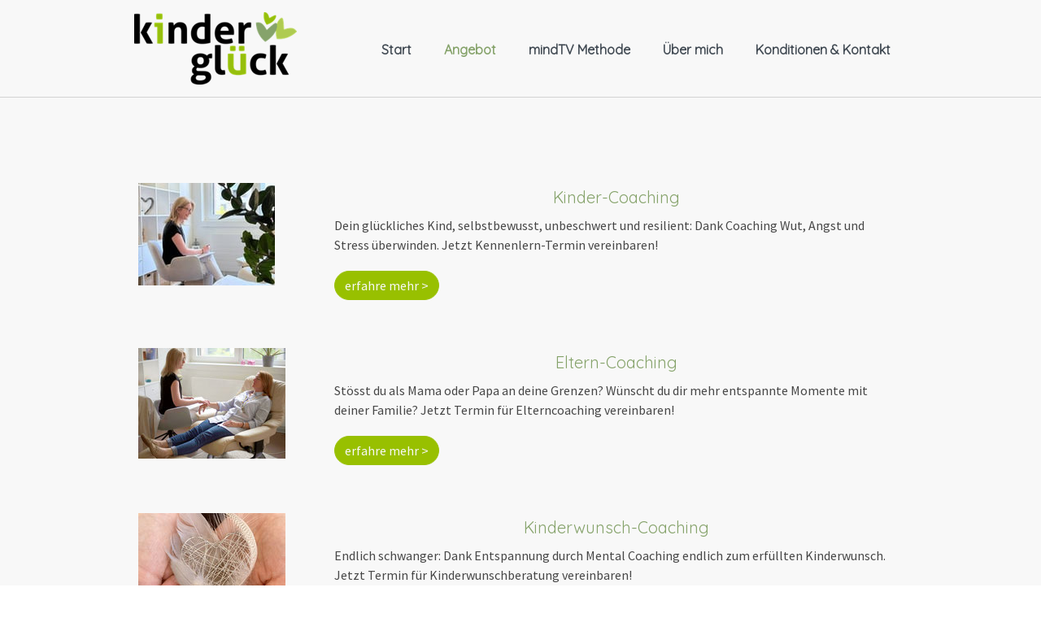

--- FILE ---
content_type: text/html; charset=UTF-8
request_url: https://www.kinderglueck-praxis.ch/angebot/
body_size: 11947
content:
<!DOCTYPE html>
<html lang="de-DE"><head>
    <meta charset="utf-8"/>
    <link rel="dns-prefetch preconnect" href="https://u.jimcdn.com/" crossorigin="anonymous"/>
<link rel="dns-prefetch preconnect" href="https://assets.jimstatic.com/" crossorigin="anonymous"/>
<link rel="dns-prefetch preconnect" href="https://image.jimcdn.com" crossorigin="anonymous"/>
<link rel="dns-prefetch preconnect" href="https://fonts.jimstatic.com" crossorigin="anonymous"/>
<meta name="viewport" content="width=device-width, initial-scale=1"/>
<meta http-equiv="X-UA-Compatible" content="IE=edge"/>
<meta name="description" content="Erfahrene Coachin für Kinder, Eltern und Menschen mit Kinderwunsch. Moderne Praxis in Bülach. Jetzt Kennenlern-Termin vereinbaren."/>
<meta name="robots" content="index, follow, archive"/>
<meta property="st:section" content="Erfahrene Coachin für Kinder, Eltern und Menschen mit Kinderwunsch. Moderne Praxis in Bülach. Jetzt Kennenlern-Termin vereinbaren."/>
<meta name="generator" content="Jimdo Creator"/>
<meta name="twitter:title" content="Angebot"/>
<meta name="twitter:description" content="Erfahrene Coachin für Kinder, Eltern und Menschen mit Kinderwunsch. Moderne Praxis in Bülach. Jetzt Kennenlern-Termin vereinbaren."/>
<meta name="twitter:card" content="summary_large_image"/>
<meta property="og:url" content="https://www.kinderglueck-praxis.ch/angebot/"/>
<meta property="og:title" content="Angebot"/>
<meta property="og:description" content="Erfahrene Coachin für Kinder, Eltern und Menschen mit Kinderwunsch. Moderne Praxis in Bülach. Jetzt Kennenlern-Termin vereinbaren."/>
<meta property="og:type" content="website"/>
<meta property="og:locale" content="de_DE"/>
<meta property="og:site_name" content="Kinderglück Bülach"/><title>Angebot - Kinderglück Bülach</title>
<link rel="shortcut icon" href="https://u.jimcdn.com/cms/o/s4927140005556507/img/favicon.png?t=1667466016"/>
    
<link rel="canonical" href="https://www.kinderglueck-praxis.ch/angebot/"/>

        <script src="https://assets.jimstatic.com/ckies.js.7c38a5f4f8d944ade39b.js"></script>

        <script src="https://assets.jimstatic.com/cookieControl.js.b05bf5f4339fa83b8e79.js"></script>
    <script>window.CookieControlSet.setToNormal();</script>

    <style>html,body{margin:0}.hidden{display:none}.n{padding:5px}#cc-website-title a {text-decoration: none}.cc-m-image-align-1{text-align:left}.cc-m-image-align-2{text-align:right}.cc-m-image-align-3{text-align:center}</style>

        <link href="https://u.jimcdn.com/cms/o/s4927140005556507/layout/dm_cfee77fcb7b3c256ebfab8c2ca69e5e0/css/layout.css?t=1667342159" rel="stylesheet" type="text/css" id="jimdo_layout_css"/>
<script>     /* <![CDATA[ */     /*!  loadCss [c]2014 @scottjehl, Filament Group, Inc.  Licensed MIT */     window.loadCSS = window.loadCss = function(e,n,t){var r,l=window.document,a=l.createElement("link");if(n)r=n;else{var i=(l.body||l.getElementsByTagName("head")[0]).childNodes;r=i[i.length-1]}var o=l.styleSheets;a.rel="stylesheet",a.href=e,a.media="only x",r.parentNode.insertBefore(a,n?r:r.nextSibling);var d=function(e){for(var n=a.href,t=o.length;t--;)if(o[t].href===n)return e.call(a);setTimeout(function(){d(e)})};return a.onloadcssdefined=d,d(function(){a.media=t||"all"}),a};     window.onloadCSS = function(n,o){n.onload=function(){n.onload=null,o&&o.call(n)},"isApplicationInstalled"in navigator&&"onloadcssdefined"in n&&n.onloadcssdefined(o)}     /* ]]> */ </script>     <script>
// <![CDATA[
onloadCSS(loadCss('https://assets.jimstatic.com/web.css.cba479cb7ca5b5a1cac2a1ff8a34b9db.css') , function() {
    this.id = 'jimdo_web_css';
});
// ]]>
</script>
<link href="https://assets.jimstatic.com/web.css.cba479cb7ca5b5a1cac2a1ff8a34b9db.css" rel="preload" as="style"/>
<noscript>
<link href="https://assets.jimstatic.com/web.css.cba479cb7ca5b5a1cac2a1ff8a34b9db.css" rel="stylesheet"/>
</noscript>
    <script>
    //<![CDATA[
        var jimdoData = {"isTestserver":false,"isLcJimdoCom":false,"isJimdoHelpCenter":false,"isProtectedPage":false,"cstok":"","cacheJsKey":"e833f1baa996144c3a8da68ad431e0a1195ccd4f","cacheCssKey":"e833f1baa996144c3a8da68ad431e0a1195ccd4f","cdnUrl":"https:\/\/assets.jimstatic.com\/","minUrl":"https:\/\/assets.jimstatic.com\/app\/cdn\/min\/file\/","authUrl":"https:\/\/a.jimdo.com\/","webPath":"https:\/\/www.kinderglueck-praxis.ch\/","appUrl":"https:\/\/a.jimdo.com\/","cmsLanguage":"de_DE","isFreePackage":false,"mobile":false,"isDevkitTemplateUsed":true,"isTemplateResponsive":true,"websiteId":"s4927140005556507","pageId":1426919156,"packageId":2,"shop":{"deliveryTimeTexts":{"1":"1 - 3 Tage Lieferzeit","2":"3 - 5 Tage Lieferzeit","3":"5 - 8 Tage Lieferzeit"},"checkoutButtonText":"Zur Kasse","isReady":false,"currencyFormat":{"pattern":"\u00a4 #,##0.00;\u00a4-#,##0.00","convertedPattern":"$ #,##0.00","symbols":{"GROUPING_SEPARATOR":" ","DECIMAL_SEPARATOR":".","CURRENCY_SYMBOL":"CHF"}},"currencyLocale":"de_CH"},"tr":{"gmap":{"searchNotFound":"Die angegebene Adresse konnte nicht gefunden werden.","routeNotFound":"Die Anfahrtsroute konnte nicht berechnet werden. M\u00f6gliche Gr\u00fcnde: Die Startadresse ist zu ungenau oder zu weit von der Zieladresse entfernt."},"shop":{"checkoutSubmit":{"next":"N\u00e4chster Schritt","wait":"Bitte warten"},"paypalError":"Da ist leider etwas schiefgelaufen. Bitte versuche es erneut!","cartBar":"Zum Warenkorb","maintenance":"Dieser Shop ist vor\u00fcbergehend leider nicht erreichbar. Bitte probieren Sie es sp\u00e4ter noch einmal.","addToCartOverlay":{"productInsertedText":"Der Artikel wurde dem Warenkorb hinzugef\u00fcgt.","continueShoppingText":"Weiter einkaufen","reloadPageText":"neu laden"},"notReadyText":"Dieser Shop ist noch nicht vollst\u00e4ndig eingerichtet.","numLeftText":"Mehr als {:num} Exemplare dieses Artikels sind z.Z. leider nicht verf\u00fcgbar.","oneLeftText":"Es ist leider nur noch ein Exemplar dieses Artikels verf\u00fcgbar."},"common":{"timeout":"Es ist ein Fehler aufgetreten. Die von dir ausgew\u00e4hlte Aktion wurde abgebrochen. Bitte versuche es in ein paar Minuten erneut."},"form":{"badRequest":"Es ist ein Fehler aufgetreten: Die Eingaben konnten leider nicht \u00fcbermittelt werden. Bitte versuche es sp\u00e4ter noch einmal!"}},"jQuery":"jimdoGen002","isJimdoMobileApp":false,"bgConfig":{"id":47189456,"type":"color","color":"rgb(248, 248, 248)"},"bgFullscreen":null,"responsiveBreakpointLandscape":767,"responsiveBreakpointPortrait":480,"copyableHeadlineLinks":false,"tocGeneration":false,"googlemapsConsoleKey":false,"loggingForAnalytics":false,"loggingForPredefinedPages":false,"isFacebookPixelIdEnabled":false,"userAccountId":"19928b8f-d7d1-42bd-ad07-9d39bfa743cf"};
    // ]]>
</script>

     <script> (function(window) { 'use strict'; var regBuff = window.__regModuleBuffer = []; var regModuleBuffer = function() { var args = [].slice.call(arguments); regBuff.push(args); }; if (!window.regModule) { window.regModule = regModuleBuffer; } })(window); </script>
    <script src="https://assets.jimstatic.com/web.js.24f3cfbc36a645673411.js" async="true"></script>
    <script src="https://assets.jimstatic.com/at.js.62588d64be2115a866ce.js"></script>
<link rel="stylesheet" href="https://unpkg.com/flickity@2/dist/flickity.min.css"/>

<script async="async" src="https://www.googletagmanager.com/gtag/js?id=G-12WNZYRK74"></script>

<script type="text/javascript">
//<![CDATA[
  window.dataLayer = window.dataLayer || [];
  function gtag(){dataLayer.push(arguments);}
  gtag('js', new Date());

  gtag('config', 'G-12WNZYRK74');
//]]>
</script>

<style>
/* <![CDATA[ */

    @media (min-width: 500px) {
  .full-width {
    margin-left: calc(50% - 50vw);
    margin-right: calc(50% - 50vw);
  }
}

.jtpl-header {border-bottom:solid 1px lightgrey;}

.j-module a:link, .j-module a:visited, .j-static-page a:link, .j-static-page a:visited {
    color:#86a36b !important;
}

.content-options .j-calltoaction-link-style-2:link, .content-options .j-calltoaction-link-style-2:visited {
    color:#f8f8f8 !important;
}

/*]]>*/
</style>

    
</head>

<body class="body cc-page j-m-gallery-styles j-m-video-styles j-m-hr-styles j-m-header-styles j-m-text-styles j-m-emotionheader-styles j-m-htmlCode-styles j-m-rss-styles j-m-form-styles-disabled j-m-table-styles j-m-textWithImage-styles j-m-downloadDocument-styles j-m-imageSubtitle-styles j-m-flickr-styles j-m-googlemaps-styles j-m-blogSelection-styles-disabled j-m-comment-styles-disabled j-m-jimdo-styles j-m-profile-styles j-m-guestbook-styles j-m-promotion-styles j-m-twitter-styles j-m-hgrid-styles j-m-shoppingcart-styles j-m-catalog-styles j-m-product-styles-disabled j-m-facebook-styles j-m-sharebuttons-styles j-m-formnew-styles-disabled j-m-callToAction-styles j-m-turbo-styles j-m-spacing-styles j-m-googleplus-styles j-m-dummy-styles j-m-search-styles j-m-booking-styles j-m-socialprofiles-styles j-footer-styles cc-pagemode-default cc-content-parent" id="page-1426919156">

<div id="cc-inner" class="cc-content-parent">

  <input type="checkbox" id="jtpl-navigation__checkbox" class="jtpl-navigation__checkbox"/><!-- _main.sass --><div class="jtpl-main cc-content-parent">

    <div class="jtpl-background-area" background-area=""></div>

    <!-- _cart.sass -->
    <div class="jtpl-cart">
      
    </div>
    <!-- END _cart.sass -->

    <!-- _header.sass -->
    <header class="jtpl-header navigation-colors"><div class="jtpl-topbar-section navigation-vertical-alignment">
        <div class="jtpl-logo">
          <div id="cc-website-logo" class="cc-single-module-element"><div id="cc-m-8233254056" class="j-module n j-imageSubtitle"><div class="cc-m-image-container"><figure class="cc-imagewrapper cc-m-image-align-1">
<a href="https://www.kinderglueck-praxis.ch/" target="_self"><img srcset="https://image.jimcdn.com/cdn-cgi/image/width=200%2Cheight=10000%2Cfit=contain%2Cformat=png%2C/app/cms/storage/image/path/s4927140005556507/image/i56730dbd7737a818/version/1667334333/image.png 200w, https://image.jimcdn.com/cdn-cgi/image//app/cms/storage/image/path/s4927140005556507/image/i56730dbd7737a818/version/1667334333/image.png 268w" sizes="(min-width: 200px) 200px, 100vw" id="cc-m-imagesubtitle-image-8233254056" src="https://image.jimcdn.com/cdn-cgi/image/width=200%2Cheight=10000%2Cfit=contain%2Cformat=png%2C/app/cms/storage/image/path/s4927140005556507/image/i56730dbd7737a818/version/1667334333/image.png" alt="Kinderglück Bülach" class="" data-src-width="268" data-src-height="120" data-src="https://image.jimcdn.com/cdn-cgi/image/width=200%2Cheight=10000%2Cfit=contain%2Cformat=png%2C/app/cms/storage/image/path/s4927140005556507/image/i56730dbd7737a818/version/1667334333/image.png" data-image-id="5245185756"/></a>    

</figure>
</div>
<div class="cc-clear"></div>
<script id="cc-m-reg-8233254056">// <![CDATA[

    window.regModule("module_imageSubtitle", {"data":{"imageExists":true,"hyperlink":"","hyperlink_target":"","hyperlinkAsString":"","pinterest":"0","id":8233254056,"widthEqualsContent":"1","resizeWidth":"200","resizeHeight":90},"id":8233254056});
// ]]>
</script></div></div>
        </div>

        <!-- _navigation.sass -->
        <nav class="jtpl-navigation" data-dropdown="true"><div data-container="navigation"><div class="j-nav-variant-nested"><ul class="cc-nav-level-0 j-nav-level-0"><li id="cc-nav-view-1426916756" class="jmd-nav__list-item-0"><a href="/" data-link-title="Start">Start</a></li><li id="cc-nav-view-1426919156" class="jmd-nav__list-item-0 j-nav-has-children cc-nav-current j-nav-current jmd-nav__item--current"><a href="/angebot/" data-link-title="Angebot" class="cc-nav-current j-nav-current jmd-nav__link--current">Angebot</a><span data-navi-toggle="cc-nav-view-1426919156" class="jmd-nav__toggle-button"></span><ul class="cc-nav-level-1 j-nav-level-1"><li id="cc-nav-view-1426919056" class="jmd-nav__list-item-1"><a href="/kinder-coaching/" data-link-title="Kinder-Coaching">Kinder-Coaching</a></li><li id="cc-nav-view-1451504956" class="jmd-nav__list-item-1"><a href="/eltern-coaching/" data-link-title="Eltern-Coaching">Eltern-Coaching</a></li><li id="cc-nav-view-1451505056" class="jmd-nav__list-item-1"><a href="/kinderwunsch-coaching/" data-link-title="Kinderwunsch-Coaching">Kinderwunsch-Coaching</a></li><li id="cc-nav-view-1447373156" class="jmd-nav__list-item-1"><a href="/meditation/" data-link-title="Trauerbegleitung">Trauerbegleitung</a></li></ul></li><li id="cc-nav-view-1427507756" class="jmd-nav__list-item-0"><a href="/mindtv-methode/" data-link-title="mindTV Methode">mindTV Methode</a></li><li id="cc-nav-view-1426916856" class="jmd-nav__list-item-0"><a href="/über-mich/" data-link-title="Über mich">Über mich</a></li><li id="cc-nav-view-1427524656" class="jmd-nav__list-item-0"><a href="/konditionen-kontakt/" data-link-title="Konditionen &amp; Kontakt">Konditionen &amp; Kontakt</a></li></ul></div></div>
        </nav><!-- END _navigation.sass --><!-- _mobile-navigation.sass --><label for="jtpl-navigation__checkbox" class="jtpl-navigation__label navigation-colors__menu-icon">
          <span class="jtpl-navigation__borders navigation-colors__menu-icon"></span>
        </label>
        <div class="jtpl-mobile-navigation navigation-colors">
          <div data-container="navigation"><div class="j-nav-variant-nested"><ul class="cc-nav-level-0 j-nav-level-0"><li id="cc-nav-view-1426916756" class="jmd-nav__list-item-0"><a href="/" data-link-title="Start">Start</a></li><li id="cc-nav-view-1426919156" class="jmd-nav__list-item-0 j-nav-has-children cc-nav-current j-nav-current jmd-nav__item--current"><a href="/angebot/" data-link-title="Angebot" class="cc-nav-current j-nav-current jmd-nav__link--current">Angebot</a><span data-navi-toggle="cc-nav-view-1426919156" class="jmd-nav__toggle-button"></span><ul class="cc-nav-level-1 j-nav-level-1"><li id="cc-nav-view-1426919056" class="jmd-nav__list-item-1"><a href="/kinder-coaching/" data-link-title="Kinder-Coaching">Kinder-Coaching</a></li><li id="cc-nav-view-1451504956" class="jmd-nav__list-item-1"><a href="/eltern-coaching/" data-link-title="Eltern-Coaching">Eltern-Coaching</a></li><li id="cc-nav-view-1451505056" class="jmd-nav__list-item-1"><a href="/kinderwunsch-coaching/" data-link-title="Kinderwunsch-Coaching">Kinderwunsch-Coaching</a></li><li id="cc-nav-view-1447373156" class="jmd-nav__list-item-1"><a href="/meditation/" data-link-title="Trauerbegleitung">Trauerbegleitung</a></li></ul></li><li id="cc-nav-view-1427507756" class="jmd-nav__list-item-0"><a href="/mindtv-methode/" data-link-title="mindTV Methode">mindTV Methode</a></li><li id="cc-nav-view-1426916856" class="jmd-nav__list-item-0"><a href="/über-mich/" data-link-title="Über mich">Über mich</a></li><li id="cc-nav-view-1427524656" class="jmd-nav__list-item-0"><a href="/konditionen-kontakt/" data-link-title="Konditionen &amp; Kontakt">Konditionen &amp; Kontakt</a></li></ul></div></div>
        </div>
        <!-- END _mobile-navigation.sass -->

      </div>
    </header><!-- END _header.sass --><!-- _section-main.sass --><div class="jtpl-section-main cc-content-parent">
      <div class="jtpl-content content-options cc-content-parent">

        <!-- breadcrumb.sass -->
        <div class="jtpl-breadcrumb breadcrumb-options">
          <div data-container="navigation"><div class="j-nav-variant-breadcrumb"><ol itemscope="true" itemtype="http://schema.org/BreadcrumbList"><li itemscope="true" itemprop="itemListElement" itemtype="http://schema.org/ListItem" class="cc-nav-current j-nav-current"><a href="/angebot/" data-link-title="Angebot" itemprop="item" class="cc-nav-current j-nav-current"><span itemprop="name">Angebot</span></a><meta itemprop="position" content="1"/></li></ol></div></div>
        </div>
        <!-- END breadcrumb.sass -->

        <div id="content_area" data-container="content"><div id="content_start"></div>
        
        <div id="cc-matrix-2032163656"><div id="cc-m-8334723456" class="j-module n j-hgrid ">    <div class="cc-m-hgrid-column" style="width: 22.86%;">
        <div id="cc-matrix-2123810956"><div id="cc-m-8334723556" class="j-module n j-imageSubtitle "><figure class="cc-imagewrapper cc-m-image-align-1">
<img srcset="https://image.jimcdn.com/cdn-cgi/image/width=168%2Cheight=10000%2Cfit=contain%2Cformat=jpg%2C/app/cms/storage/image/path/s4927140005556507/image/ia9fcbb77978a0337/version/1667336626/mental-coach-karin-vogt-sitzt-in-ihrer-praxis-w%C3%A4hrend-eines-coachings.jpg 168w, https://image.jimcdn.com/cdn-cgi/image//app/cms/storage/image/path/s4927140005556507/image/ia9fcbb77978a0337/version/1667336626/mental-coach-karin-vogt-sitzt-in-ihrer-praxis-w%C3%A4hrend-eines-coachings.jpg 181w" sizes="(min-width: 168px) 168px, 100vw" id="cc-m-imagesubtitle-image-8334723556" src="https://image.jimcdn.com/cdn-cgi/image/width=168%2Cheight=10000%2Cfit=contain%2Cformat=jpg%2C/app/cms/storage/image/path/s4927140005556507/image/ia9fcbb77978a0337/version/1667336626/mental-coach-karin-vogt-sitzt-in-ihrer-praxis-w%C3%A4hrend-eines-coachings.jpg" alt="Mental Coach Karin Vogt sitzt in ihrer Praxis während eines Coachings" class="" data-src-width="181" data-src-height="136" data-src="https://image.jimcdn.com/cdn-cgi/image/width=168%2Cheight=10000%2Cfit=contain%2Cformat=jpg%2C/app/cms/storage/image/path/s4927140005556507/image/ia9fcbb77978a0337/version/1667336626/mental-coach-karin-vogt-sitzt-in-ihrer-praxis-w%C3%A4hrend-eines-coachings.jpg" data-image-id="5325851256"/>    

</figure>

<div class="cc-clear"></div>
<script id="cc-m-reg-8334723556">// <![CDATA[

    window.regModule("module_imageSubtitle", {"data":{"imageExists":true,"hyperlink":"","hyperlink_target":"","hyperlinkAsString":"","pinterest":"0","id":8334723556,"widthEqualsContent":"0","resizeWidth":"168","resizeHeight":127},"id":8334723556});
// ]]>
</script></div></div>    </div>
            <div class="cc-m-hgrid-separator" data-display="cms-only"><div></div></div>
        <div class="cc-m-hgrid-column last" style="width: 75.13%;">
        <div id="cc-matrix-2123811056"><div id="cc-m-8334723656" class="j-module n j-htmlCode "><div id="cc-matrix-4804171924">
    <div id="cc-m-16497598324" class="j-module n j-header">
        <h3 class="" id="cc-m-header-16497598324">
            Kinder-Coaching
        </h3>
    </div>

    <div id="cc-m-16497598424" class="j-module n j-text">
        <p style="text-align: left;">
            Dein glückliches Kind, selbstbewusst, unbeschwert und resilient: Dank Coaching Wut, Angst und Stress überwinden. Jetzt Kennenlern-Termin vereinbaren!
        </p>

        <div class="j-calltoaction-wrapper j-calltoaction-align-1" style="margin-top: 2rem;">
            <a class="j-calltoaction-link j-calltoaction-link-style-2" data-action="button" href="/kinder-coaching/" data-title="erfahre mehr &gt;">erfahre mehr &gt;</a>
        </div>
    </div>
</div></div></div>    </div>
    
<div class="cc-m-hgrid-overlay" data-display="cms-only"></div>

<br class="cc-clear"/>

</div><div id="cc-m-8334724356" class="j-module n j-spacing ">
    <div class="cc-m-spacer" style="height: 34px;">
    
</div>

</div><div id="cc-m-8334723856" class="j-module n j-hgrid ">    <div class="cc-m-hgrid-column" style="width: 22.86%;">
        <div id="cc-matrix-2123811156"><div id="cc-m-8334724156" class="j-module n j-imageSubtitle "><figure class="cc-imagewrapper cc-m-image-align-1">
<img srcset="https://image.jimcdn.com/cdn-cgi/image//app/cms/storage/image/path/s4927140005556507/image/i18a6946ae822165a/version/1667336749/mental-coach-karin-vogt-h%C3%A4lt-das-handgelenk-einer-liegenden-frau.jpg 181w" sizes="(min-width: 181px) 181px, 100vw" id="cc-m-imagesubtitle-image-8334724156" src="https://image.jimcdn.com/cdn-cgi/image//app/cms/storage/image/path/s4927140005556507/image/i18a6946ae822165a/version/1667336749/mental-coach-karin-vogt-h%C3%A4lt-das-handgelenk-einer-liegenden-frau.jpg" alt="Mental Coach Karin Vogt hält das Handgelenk einer liegenden Frau" class="" data-src-width="181" data-src-height="136" data-src="https://image.jimcdn.com/cdn-cgi/image//app/cms/storage/image/path/s4927140005556507/image/i18a6946ae822165a/version/1667336749/mental-coach-karin-vogt-h%C3%A4lt-das-handgelenk-einer-liegenden-frau.jpg" data-image-id="5325851956"/>    

</figure>

<div class="cc-clear"></div>
<script id="cc-m-reg-8334724156">// <![CDATA[

    window.regModule("module_imageSubtitle", {"data":{"imageExists":true,"hyperlink":"","hyperlink_target":"","hyperlinkAsString":"","pinterest":"0","id":8334724156,"widthEqualsContent":"0","resizeWidth":181,"resizeHeight":136},"id":8334724156});
// ]]>
</script></div></div>    </div>
            <div class="cc-m-hgrid-separator" data-display="cms-only"><div></div></div>
        <div class="cc-m-hgrid-column last" style="width: 75.13%;">
        <div id="cc-matrix-2123811256"><div id="cc-m-8334724056" class="j-module n j-htmlCode "><div id="cc-matrix-4804171924">
    <div id="cc-m-16497598324" class="j-module n j-header">
        <h3 class="" id="cc-m-header-16497598324">
            Eltern-Coaching
        </h3>
    </div>

    <div id="cc-m-16497598424" class="j-module n j-text">
        <p style="text-align: left;">
            Stösst du als Mama oder Papa an deine Grenzen? Wünscht du dir mehr entspannte Momente mit deiner Familie? Jetzt Termin für Elterncoaching vereinbaren!
        </p>

        <div class="j-calltoaction-wrapper j-calltoaction-align-1" style="margin-top: 2rem;">
            <a class="j-calltoaction-link j-calltoaction-link-style-2" data-action="button" href="/eltern-coaching/" data-title="erfahre mehr &gt;">erfahre mehr &gt;</a>
        </div>
    </div>
</div></div></div>    </div>
    
<div class="cc-m-hgrid-overlay" data-display="cms-only"></div>

<br class="cc-clear"/>

</div><div id="cc-m-8334724856" class="j-module n j-spacing ">
    <div class="cc-m-spacer" style="height: 34px;">
    
</div>

</div><div id="cc-m-8334724456" class="j-module n j-hgrid ">    <div class="cc-m-hgrid-column" style="width: 22.86%;">
        <div id="cc-matrix-2123811356"><div id="cc-m-8334725056" class="j-module n j-imageSubtitle "><figure class="cc-imagewrapper cc-m-image-align-1">
<img srcset="https://image.jimcdn.com/cdn-cgi/image//app/cms/storage/image/path/s4927140005556507/image/i1ca7028aab5ad098/version/1667336878/zwei-h%C3%A4nde-halten-ein-silbernes-herz-umgeben-von-weissen-federn.jpg 181w" sizes="(min-width: 181px) 181px, 100vw" id="cc-m-imagesubtitle-image-8334725056" src="https://image.jimcdn.com/cdn-cgi/image//app/cms/storage/image/path/s4927140005556507/image/i1ca7028aab5ad098/version/1667336878/zwei-h%C3%A4nde-halten-ein-silbernes-herz-umgeben-von-weissen-federn.jpg" alt="Zwei Hände halten ein silbernes Herz umgeben von weissen Federn" class="" data-src-width="181" data-src-height="136" data-src="https://image.jimcdn.com/cdn-cgi/image//app/cms/storage/image/path/s4927140005556507/image/i1ca7028aab5ad098/version/1667336878/zwei-h%C3%A4nde-halten-ein-silbernes-herz-umgeben-von-weissen-federn.jpg" data-image-id="5325852556"/>    

</figure>

<div class="cc-clear"></div>
<script id="cc-m-reg-8334725056">// <![CDATA[

    window.regModule("module_imageSubtitle", {"data":{"imageExists":true,"hyperlink":"","hyperlink_target":"","hyperlinkAsString":"","pinterest":"0","id":8334725056,"widthEqualsContent":"0","resizeWidth":181,"resizeHeight":136},"id":8334725056});
// ]]>
</script></div></div>    </div>
            <div class="cc-m-hgrid-separator" data-display="cms-only"><div></div></div>
        <div class="cc-m-hgrid-column last" style="width: 75.13%;">
        <div id="cc-matrix-2123811456"><div id="cc-m-8334724656" class="j-module n j-htmlCode "><div id="cc-matrix-4804171924">
    <div id="cc-m-16497598324" class="j-module n j-header">
        <h3 class="" id="cc-m-header-16497598324">
            Kinderwunsch-Coaching
        </h3>
    </div>

    <div id="cc-m-16497598424" class="j-module n j-text">
        <p style="text-align: left;">
            Endlich schwanger: Dank Entspannung durch Mental Coaching endlich zum erfüllten Kinderwunsch. Jetzt Termin für Kinderwunschberatung vereinbaren!
        </p>

        <div class="j-calltoaction-wrapper j-calltoaction-align-1" style="margin-top: 2rem;">
            <a class="j-calltoaction-link j-calltoaction-link-style-2" data-action="button" href="/kinderwunsch-coaching/" data-title="erfahre mehr &gt;">erfahre mehr &gt;</a>
        </div>
    </div>
</div></div></div>    </div>
    
<div class="cc-m-hgrid-overlay" data-display="cms-only"></div>

<br class="cc-clear"/>

</div></div>
        
        </div>
      </div>
    </div>
    <!-- END _section-main.sass -->

    <!-- _section-aside.sass -->
    <aside class="jtpl-section-aside sidebar-options"><div class="jtpl-section-aside__inner">
        <div data-container="sidebar"><div id="cc-matrix-2032156856"><div id="cc-m-8334723056" class="j-module n j-htmlCode "><style type="text/css">
/*<![CDATA[*/
#mc_embed_signup{background:none; 
        clear:left; 
        color: #424b54;
        font-family: "Open Sans",sans-serif,"google";
        font-size: 16px;}
    #mc_embed_signup form {
        margin:0px !important;
    }
    #mc_embed_signup .foot {
        grid-template-columns:1fr !important; 
    }
    #mc_embed_signup .brandingLogo {
        justify-self:left !important;
    }
    #mc_embed_signup .button {
        background-color:  #86a36b !important;
        border-radius: 1000px !important;
        line-height: 1.5 !important;
    }
    
    #mc_embed_signup .indicates-required {
        text-align:left !important;
    }
        
/* Add your own Mailchimp form style overrides in your site stylesheet or in this style block.
  We recommend moving this block and the preceding CSS link to the HEAD of your HTML file. */
/*]]>*/
</style><aside class="jtpl-section-aside sidebar-options">
    <div class="jtpl-section-aside__inner">
        <div data-container="sidebar">
            <div id="cc-matrix-4804173024">
                <div id="cc-m-16497600624" class="j-module n j-spacing">
                    <div class="cc-m-spacer" style="height: 100px;">
                    </div>
                </div>

                <div id="cc-m-16497600724" class="j-module n j-hgrid">
                    <div class="cc-m-hgrid-column" style="width: 31.99%;">
                        <div id="cc-matrix-4804173324">
                            <div id="cc-m-16497600824" class="j-module n j-header">
                                <h1 class="" id="cc-m-header-16497600824">
                                    Kontakt
                                </h1>
                            </div>

                            <div id="cc-m-16497600924" class="j-module n j-text">
                                <p>
                                    <strong>Karin Vogt</strong>
                                </p>

                                <p>
                                    <strong>Kinder- Jugend- und Familientherapeutin &amp; Hypnose-Therapeutin</strong>
                                </p>

                                <p>
                                     
                                </p>

                                <p>
                                    Kasernenstrasse 15
                                </p>

                                <p>
                                    8180 Bülach
                                </p>

                                <p>
                                    Telefon 079 484 17 56
                                </p>

                                <p>
                                     
                                </p>

                                <p>
                                    <a href="mailto:info@kinderglueck-praxis.ch" title="info@kinderglueck-praxis.ch" class="">info@kinderglueck-praxis.ch</a>
                                </p>
                            </div>

                            <div id="cc-m-16497601024" class="j-module n j-spacing">
                                <div class="cc-m-spacer" style="height: 25px;">
                                </div>
                            </div>
                        </div>
                    </div>

                    <div class="cc-m-hgrid-separator" data-display="cms-only">
                    </div>

                    <div class="cc-m-hgrid-column" style="width: 31.99%;">
                        <div id="cc-matrix-4804173424">
                            <div id="cc-m-16497601124" class="j-module n j-header">
                                <h1 class="" id="cc-m-header-16497601124">
                                    Angebot
                                </h1>
                            </div>

                            <div id="cc-m-16497601224" class="j-module n j-text">
                                <p>
                                    <a href="/angebot/kinder-coaching/" title="Kinder-Coaching">Kinder-Coaching</a>
                                </p>

                                <p>
                                    <a href="/angebot/eltern-coaching/" title="Eltern-Coaching">Eltern-Coaching</a>
                                </p>

                                <p>
                                    <a href="/angebot/kinderwunsch-coaching/" title="Kinderwunsch-Coaching">Kinderwunsch-Coaching</a>
                                </p>

                                <p>
                                    <a href="/angebot/meditation/" title="Meditation">Meditation</a>
                                </p>

                                <p>
                                     
                                </p>
                            </div>
                        </div>
                    </div>

                    <div class="cc-m-hgrid-separator" data-display="cms-only">
                    </div>

                    <div class="cc-m-hgrid-column last" style="width: 31.99%;">
                        <div id="cc-matrix-4804173524">
                            <div id="cc-m-16497601324" class="j-module n j-header">
                                <h1 class="" id="cc-m-header-16497601324">
                                    Newsletter
                                </h1>
                            </div>

                            <div id="cc-m-16554138824" class="j-module n j-htmlCode">
                                <!-- Begin Mailchimp Signup Form -->
                                <link href="//cdn-images.mailchimp.com/embedcode/classic-071822.css" rel="stylesheet" type="text/css"/>
                                <div id="mc_embed_signup">
                                    <form action="https://kinderglueck-praxis.us21.list-manage.com/subscribe/post?u=1d3f7623da5daf23a4e3e9207&amp;id=f4ea17122f&amp;f_id=00d4c0e1f0" method="post" id="mc-embedded-subscribe-form" name="mc-embedded-subscribe-form" class="validate" target="_blank" novalidate="novalidate">
                                        <div id="mc_embed_signup_scroll">
                                            <div class="mc-field-group">
                                                <label for="mce-FNAME">Name <span class="asterisk">*</span></label> <input type="text" value="" name="FNAME" class="required" id="mce-FNAME" required="" aria-required="true"/> <span id="mce-FNAME-HELPERTEXT" class="helper_text"></span>
                                            </div>

                                            <div class="mc-field-group">
                                                <label for="mce-EMAIL">E-Mail <span class="asterisk">*</span></label> <input type="email" value="" name="EMAIL" class="required email" id="mce-EMAIL" required="" aria-required="true"/> <span id="mce-EMAIL-HELPERTEXT" class="helper_text"></span>
                                            </div>

                                            <div id="mce-responses" class="clear foot">
                                                <div class="response" id="mce-error-response" style="display:none">
                                                </div>

                                                <div class="response" id="mce-success-response" style="display:none">
                                                </div>
                                            </div>
                                            <!-- real people should not fill this in and expect good things - do not remove this or risk form bot signups-->

                                            <div style="position: absolute; left: -5000px;" aria-hidden="true">
                                                <input type="text" name="b_1d3f7623da5daf23a4e3e9207_f4ea17122f" tabindex="-1" value=""/>
                                            </div>

                                            <div class="optionalParent">
                                                <div class="clear foot">
                                                    <input type="submit" value="Anmelden" name="subscribe" id="mc-embedded-subscribe" class="button"/>
                                                    <div class="indicates-required">
                                                        <span class="asterisk">*</span> Pflichtfeld
                                                    </div>

                                                    <div class="brandingLogo">
                                                        <a href="http://eepurl.com/ibNYZr" title="Mailchimp - email marketing made easy and fun"><img src="https://eep.io/mc-cdn-images/template_images/branding_logo_text_dark_dtp.svg"/></a>
                                                    </div>
                                                </div>
                                            </div>
                                        </div>
                                    </form>
                                </div>
                                <script type="text/javascript" src="//s3.amazonaws.com/downloads.mailchimp.com/js/mc-validate.js"></script> 
                                <script type="text/javascript">











                                //<![CDATA[
                                (function($) {window.fnames = new Array(); window.ftypes = new Array();fnames[0]='EMAIL';ftypes[0]='email';fnames[1]='FNAME';ftypes[1]='text';fnames[2]='LNAME';ftypes[2]='text';fnames[3]='ADDRESS';ftypes[3]='address';fnames[4]='PHONE';ftypes[4]='phone';fnames[5]='BIRTHDAY';ftypes[5]='birthday';}(jQuery));var $mcj = jQuery.noConflict(true);
                                //]]>
                                </script> <!--End mc_embed_signup-->
                            </div>
                        </div>
                    </div>

                    <div class="cc-m-hgrid-overlay" data-display="cms-only">
                    </div>
                    <br class="cc-clear"/>
                </div>

                <div id="cc-m-16497601524" class="j-module n j-spacing">
                    <div class="cc-m-spacer" style="height: 100px;">
                    </div>
                </div>
            </div>
        </div>
    </div>
</aside></div></div></div>
      </div>
    </aside><!-- END _section-aside.sass --><!-- _footer.sass --><footer class="jtpl-footer footer-options"><div class="jtpl-footer__inner">
        <div id="contentfooter" data-container="footer">

    
    <div class="j-meta-links">
        <a id="cookie-policy" href="javascript:window.CookieControl.showCookieSettings();">Cookie-Richtlinie</a>    </div>

    <div class="j-admin-links">
            

<span class="loggedin">
    <a rel="nofollow" id="logout" target="_top" href="https://cms.e.jimdo.com/app/cms/logout.php">
        Abmelden    </a>
    |
    <a rel="nofollow" id="edit" target="_top" href="https://a.jimdo.com/app/auth/signin/jumpcms/?page=1426919156">Bearbeiten</a>
</span>
        </div>

    
</div>

      </div>
    </footer><!-- END _footer.sass -->
</div>
  <!-- END _main.sass -->

</div>
    <ul class="cc-FloatingButtonBarContainer cc-FloatingButtonBarContainer-right hidden">

                    <!-- scroll to top button -->
            <li class="cc-FloatingButtonBarContainer-button-scroll">
                <a href="javascript:void(0);" title="Nach oben scrollen">
                    <span>Nach oben scrollen</span>
                </a>
            </li>
            <script>// <![CDATA[

    window.regModule("common_scrolltotop", []);
// ]]>
</script>    </ul>
    <script type="text/javascript">
//<![CDATA[
addAutomatedTracking('creator.website', track_anon);
//]]>
</script>
    



<div class="cc-individual-cookie-settings" id="cc-individual-cookie-settings" style="display: none" data-nosnippet="true">

</div>
<script>// <![CDATA[

    window.regModule("web_individualCookieSettings", {"categories":[{"type":"NECESSARY","name":"Unbedingt erforderlich","description":"Unbedingt erforderliche Cookies erm\u00f6glichen grundlegende Funktionen und sind f\u00fcr die einwandfreie Funktion der Website erforderlich. Daher kann man sie nicht deaktivieren. Diese Art von Cookies wird ausschlie\u00dflich von dem Betreiber der Website verwendet (First-Party-Cookie) und s\u00e4mtliche Informationen, die in den Cookies gespeichert sind, werden nur an diese Website gesendet.","required":true,"cookies":[{"key":"cookielaw","name":"cookielaw","description":"Cookielaw\n\nDieses Cookie zeigt das Cookie-Banner an und speichert die Cookie-Einstellungen des Besuchers.\n\nAnbieter:\nJimdo GmbH, Stresemannstrasse 375, 22761 Hamburg, Deutschland.\n\nCookie-Name: ckies_cookielaw\nCookie-Laufzeit: 1 Jahr\n\nDatenschutzerkl\u00e4rung:\nhttps:\/\/www.jimdo.com\/de\/info\/datenschutzerklaerung\/ ","required":true},{"key":"control-cookies-wildcard","name":"ckies_*","description":"Jimdo Control Cookies\n\nSteuerungs-Cookies zur Aktivierung der vom Website-Besucher ausgew\u00e4hlten Dienste\/Cookies und zur Speicherung der entsprechenden Cookie-Einstellungen. \n\nAnbieter:\nJimdo GmbH, Stresemannstra\u00dfe 375, 22761 Hamburg, Deutschland.\n\nCookie-Namen: ckies_*, ckies_postfinance, ckies_stripe, ckies_powr, ckies_google, ckies_cookielaw, ckies_ga, ckies_jimdo_analytics, ckies_fb_analytics, ckies_fr\n\nCookie-Laufzeit: 1 Jahr\n\nDatenschutzerkl\u00e4rung:\nhttps:\/\/www.jimdo.com\/de\/info\/datenschutzerklaerung\/ ","required":true}]},{"type":"FUNCTIONAL","name":"Funktionell","description":"Funktionelle Cookies erm\u00f6glichen dieser Website, bestimmte Funktionen zur Verf\u00fcgung zu stellen und Informationen zu speichern, die vom Nutzer eingegeben wurden \u2013 beispielsweise bereits registrierte Namen oder die Sprachauswahl. Damit werden verbesserte und personalisierte Funktionen gew\u00e4hrleistet.","required":false,"cookies":[{"key":"powr-v2","name":"powr","description":"POWr.io Cookies\n\nDiese Cookies registrieren anonyme, statistische Daten \u00fcber das Verhalten des Besuchers dieser Website und sind verantwortlich f\u00fcr die Gew\u00e4hrleistung der Funktionalit\u00e4t bestimmter Widgets, die auf dieser Website eingesetzt werden. Sie werden ausschlie\u00dflich f\u00fcr interne Analysen durch den Webseitenbetreiber verwendet z. B. f\u00fcr den Besucherz\u00e4hler.\n\nAnbieter:\nPowr.io, POWr HQ, 340 Pine Street, San Francisco, California 94104, USA.\n\nCookie Namen und Laufzeiten:\nahoy_unique_[unique id] (Laufzeit: Sitzung), POWR_PRODUCTION  (Laufzeit: Sitzung),  ahoy_visitor  (Laufzeit: 2 Jahre),   ahoy_visit  (Laufzeit: 1 Tag), src (Laufzeit: 30 Tage) Security, _gid Persistent (Laufzeit: 1 Tag), NID (Domain: google.com, Laufzeit: 180 Tage), 1P_JAR (Domain: google.com, Laufzeit: 30 Tage), DV (Domain: google.com, Laufzeit: 2 Stunden), SIDCC (Domain: google.com, Laufzeit: 1 Jahre), SID (Domain: google.com, Laufzeit: 2 Jahre), HSID (Domain: google.com, Laufzeit: 2 Jahre), SEARCH_SAMESITE (Domain: google.com, Laufzeit: 6 Monate), __cfduid (Domain: powrcdn.com, Laufzeit: 30 Tage).\n\nCookie-Richtlinie:\nhttps:\/\/www.powr.io\/privacy \n\nDatenschutzerkl\u00e4rung:\nhttps:\/\/www.powr.io\/privacy ","required":false},{"key":"google_maps","name":"Google Maps","description":"Die Aktivierung und Speicherung dieser Einstellung schaltet die Anzeige der Google Maps frei. \nAnbieter: Google LLC, 1600 Amphitheatre Parkway, Mountain View, CA 94043, USA oder Google Ireland Limited, Gordon House, Barrow Street, Dublin 4, Irland, wenn Sie in der EU ans\u00e4ssig sind.\nCookie Name und Laufzeit: google_maps ( Laufzeit: 1 Jahr)\nCookie Richtlinie: https:\/\/policies.google.com\/technologies\/cookies\nDatenschutzerkl\u00e4rung: https:\/\/policies.google.com\/privacy\n","required":false}]},{"type":"PERFORMANCE","name":"Performance","description":"Die Performance-Cookies sammeln Informationen dar\u00fcber, wie diese Website genutzt wird. Der Betreiber der Website nutzt diese Cookies um die Attraktivit\u00e4t, den Inhalt und die Funktionalit\u00e4t der Website zu verbessern.","required":false,"cookies":[]},{"type":"MARKETING","name":"Marketing \/ Third Party","description":"Marketing- \/ Third Party-Cookies stammen unter anderem von externen Werbeunternehmen und werden verwendet, um Informationen \u00fcber die vom Nutzer besuchten Websites zu sammeln, um z. B. zielgruppenorientierte Werbung f\u00fcr den Benutzer zu erstellen.","required":false,"cookies":[{"key":"powr_marketing","name":"powr_marketing","description":"POWr.io Cookies \n \nDiese Cookies sammeln zu Analysezwecken anonymisierte Informationen dar\u00fcber, wie Nutzer diese Website verwenden. \n\nAnbieter:\nPowr.io, POWr HQ, 340 Pine Street, San Francisco, California 94104, USA.  \n \nCookie-Namen und Laufzeiten: \n__Secure-3PAPISID (Domain: google.com, Laufzeit: 2 Jahre), SAPISID (Domain: google.com, Laufzeit: 2 Jahre), APISID (Domain: google.com, Laufzeit: 2 Jahre), SSID (Domain: google.com, Laufzeit: 2 Jahre), __Secure-3PSID (Domain: google.com, Laufzeit: 2 Jahre), CC (Domain:google.com, Laufzeit: 1 Jahr), ANID (Domain: google.com, Laufzeit: 10 Jahre), OTZ (Domain:google.com, Laufzeit: 1 Monat).\n \nCookie-Richtlinie: \nhttps:\/\/www.powr.io\/privacy \n \nDatenschutzerkl\u00e4rung: \nhttps:\/\/www.powr.io\/privacy \n","required":false}]}],"pagesWithoutCookieSettings":["\/j\/privacy"],"cookieSettingsHtmlUrl":"\/app\/module\/cookiesettings\/getcookiesettingshtml"});
// ]]>
</script>

</body>
</html>
